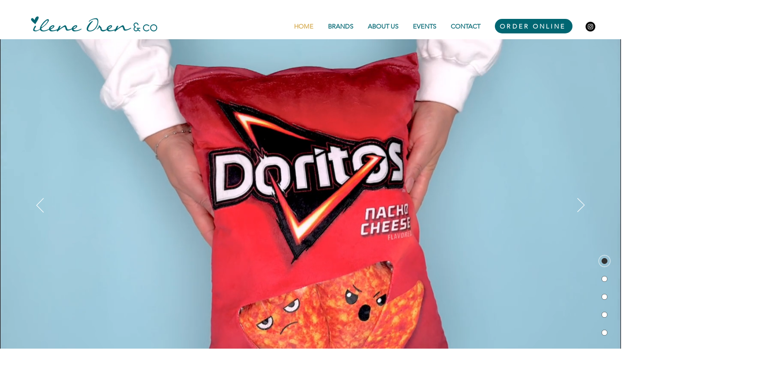

--- FILE ---
content_type: text/css; charset=utf-8
request_url: https://www.ileneorenshop.com/_serverless/pro-gallery-css-v4-server/layoutCss?ver=2&id=comp-jt283ydt2&items=3521_1800_1800%7C3582_1000_1000%7C3506_1000_1000%7C3421_1000_1000%7C3655_1000_1000%7C3447_1000_1000%7C3524_1000_1000%7C3449_1000_1000%7C3704_1000_1000%7C3437_1000_1000%7C3436_1000_1000%7C3538_1000_1000&container=1352_1120_1935_720&options=layoutParams_cropRatio:1%7ClayoutParams_structure_galleryRatio_value:0%7ClayoutParams_repeatingGroupTypes:%7ClayoutParams_gallerySpacing:0%7CgroupTypes:1%7CnumberOfImagesPerRow:3%7CfixedColumns:3%7CcollageAmount:0%7CtextsVerticalPadding:0%7CtextsHorizontalPadding:0%7CcalculateTextBoxHeightMode:MANUAL%7CtargetItemSize:405%7CcubeRatio:1%7CexternalInfoHeight:0%7CexternalInfoWidth:0%7CisRTL:false%7CisVertical:true%7CminItemSize:50%7CgroupSize:1%7CchooseBestGroup:true%7CcubeImages:true%7CcubeType:fit%7CsmartCrop:false%7CcollageDensity:0%7CimageMargin:13%7ChasThumbnails:false%7CgalleryThumbnailsAlignment:bottom%7CgridStyle:1%7CtitlePlacement:SHOW_ON_HOVER%7CarrowsSize:23%7CslideshowInfoSize:200%7CimageInfoType:NO_BACKGROUND%7CtextBoxHeight:0%7CscrollDirection:0%7CgalleryLayout:2%7CgallerySizeType:smart%7CgallerySize:30%7CcropOnlyFill:false%7CnumberOfImagesPerCol:2%7CgroupsPerStrip:0%7Cscatter:0%7CenableInfiniteScroll:true%7CthumbnailSpacings:0%7CarrowsPosition:0%7CthumbnailSize:120%7CcalculateTextBoxWidthMode:PERCENT%7CtextBoxWidthPercent:50%7CuseMaxDimensions:false%7CrotatingGroupTypes:%7CrotatingCropRatios:%7CgallerySizePx:0%7CplaceGroupsLtr:false
body_size: -39
content:
#pro-gallery-comp-jt283ydt2 [data-hook="item-container"][data-idx="0"].gallery-item-container{opacity: 1 !important;display: block !important;transition: opacity .2s ease !important;top: 0px !important;left: 0px !important;right: auto !important;height: 364px !important;width: 365px !important;} #pro-gallery-comp-jt283ydt2 [data-hook="item-container"][data-idx="0"] .gallery-item-common-info-outer{height: 100% !important;} #pro-gallery-comp-jt283ydt2 [data-hook="item-container"][data-idx="0"] .gallery-item-common-info{height: 100% !important;width: 100% !important;} #pro-gallery-comp-jt283ydt2 [data-hook="item-container"][data-idx="0"] .gallery-item-wrapper{width: 365px !important;height: 364px !important;margin: 0 !important;} #pro-gallery-comp-jt283ydt2 [data-hook="item-container"][data-idx="0"] .gallery-item-content{width: 365px !important;height: 365px !important;margin: 0px 0px !important;opacity: 1 !important;} #pro-gallery-comp-jt283ydt2 [data-hook="item-container"][data-idx="0"] .gallery-item-hover{width: 365px !important;height: 365px !important;opacity: 1 !important;} #pro-gallery-comp-jt283ydt2 [data-hook="item-container"][data-idx="0"] .item-hover-flex-container{width: 365px !important;height: 365px !important;margin: 0px 0px !important;opacity: 1 !important;} #pro-gallery-comp-jt283ydt2 [data-hook="item-container"][data-idx="0"] .gallery-item-wrapper img{width: 100% !important;height: 100% !important;opacity: 1 !important;} #pro-gallery-comp-jt283ydt2 [data-hook="item-container"][data-idx="1"].gallery-item-container{opacity: 1 !important;display: block !important;transition: opacity .2s ease !important;top: 0px !important;left: 378px !important;right: auto !important;height: 364px !important;width: 365px !important;} #pro-gallery-comp-jt283ydt2 [data-hook="item-container"][data-idx="1"] .gallery-item-common-info-outer{height: 100% !important;} #pro-gallery-comp-jt283ydt2 [data-hook="item-container"][data-idx="1"] .gallery-item-common-info{height: 100% !important;width: 100% !important;} #pro-gallery-comp-jt283ydt2 [data-hook="item-container"][data-idx="1"] .gallery-item-wrapper{width: 365px !important;height: 364px !important;margin: 0 !important;} #pro-gallery-comp-jt283ydt2 [data-hook="item-container"][data-idx="1"] .gallery-item-content{width: 365px !important;height: 365px !important;margin: 0px 0px !important;opacity: 1 !important;} #pro-gallery-comp-jt283ydt2 [data-hook="item-container"][data-idx="1"] .gallery-item-hover{width: 365px !important;height: 365px !important;opacity: 1 !important;} #pro-gallery-comp-jt283ydt2 [data-hook="item-container"][data-idx="1"] .item-hover-flex-container{width: 365px !important;height: 365px !important;margin: 0px 0px !important;opacity: 1 !important;} #pro-gallery-comp-jt283ydt2 [data-hook="item-container"][data-idx="1"] .gallery-item-wrapper img{width: 100% !important;height: 100% !important;opacity: 1 !important;} #pro-gallery-comp-jt283ydt2 [data-hook="item-container"][data-idx="2"].gallery-item-container{opacity: 1 !important;display: block !important;transition: opacity .2s ease !important;top: 0px !important;left: 756px !important;right: auto !important;height: 364px !important;width: 364px !important;} #pro-gallery-comp-jt283ydt2 [data-hook="item-container"][data-idx="2"] .gallery-item-common-info-outer{height: 100% !important;} #pro-gallery-comp-jt283ydt2 [data-hook="item-container"][data-idx="2"] .gallery-item-common-info{height: 100% !important;width: 100% !important;} #pro-gallery-comp-jt283ydt2 [data-hook="item-container"][data-idx="2"] .gallery-item-wrapper{width: 364px !important;height: 364px !important;margin: 0 !important;} #pro-gallery-comp-jt283ydt2 [data-hook="item-container"][data-idx="2"] .gallery-item-content{width: 364px !important;height: 364px !important;margin: 0px 0px !important;opacity: 1 !important;} #pro-gallery-comp-jt283ydt2 [data-hook="item-container"][data-idx="2"] .gallery-item-hover{width: 364px !important;height: 364px !important;opacity: 1 !important;} #pro-gallery-comp-jt283ydt2 [data-hook="item-container"][data-idx="2"] .item-hover-flex-container{width: 364px !important;height: 364px !important;margin: 0px 0px !important;opacity: 1 !important;} #pro-gallery-comp-jt283ydt2 [data-hook="item-container"][data-idx="2"] .gallery-item-wrapper img{width: 100% !important;height: 100% !important;opacity: 1 !important;} #pro-gallery-comp-jt283ydt2 [data-hook="item-container"][data-idx="3"]{display: none !important;} #pro-gallery-comp-jt283ydt2 [data-hook="item-container"][data-idx="4"]{display: none !important;} #pro-gallery-comp-jt283ydt2 [data-hook="item-container"][data-idx="5"]{display: none !important;} #pro-gallery-comp-jt283ydt2 [data-hook="item-container"][data-idx="6"]{display: none !important;} #pro-gallery-comp-jt283ydt2 [data-hook="item-container"][data-idx="7"]{display: none !important;} #pro-gallery-comp-jt283ydt2 [data-hook="item-container"][data-idx="8"]{display: none !important;} #pro-gallery-comp-jt283ydt2 [data-hook="item-container"][data-idx="9"]{display: none !important;} #pro-gallery-comp-jt283ydt2 [data-hook="item-container"][data-idx="10"]{display: none !important;} #pro-gallery-comp-jt283ydt2 [data-hook="item-container"][data-idx="11"]{display: none !important;} #pro-gallery-comp-jt283ydt2 .pro-gallery-prerender{height:1495px !important;}#pro-gallery-comp-jt283ydt2 {height:1495px !important; width:1120px !important;}#pro-gallery-comp-jt283ydt2 .pro-gallery-margin-container {height:1495px !important;}#pro-gallery-comp-jt283ydt2 .pro-gallery {height:1495px !important; width:1120px !important;}#pro-gallery-comp-jt283ydt2 .pro-gallery-parent-container {height:1495px !important; width:1133px !important;}